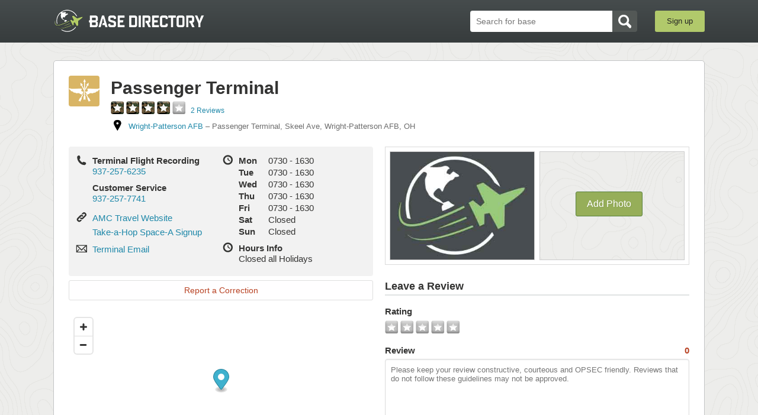

--- FILE ---
content_type: text/plain
request_url: https://www.google-analytics.com/j/collect?v=1&_v=j102&a=2143597994&t=pageview&_s=1&dl=https%3A%2F%2Fwww.basedirectory.com%2Fwright-patterson-afb-directory%2Fpassenger-terminal&ul=en-us%40posix&dt=Wright-Patterson%20AFB%20Directory%20-%20Passenger%20Terminal&sr=1280x720&vp=1280x720&_u=IGBAgEABAAAAACAAI~&jid=1682890758&gjid=1166205471&cid=1748546730.1768965547&tid=UA-41351729-1&_gid=1114150374.1768965547&_slc=1&z=1072844786
body_size: -452
content:
2,cG-9L56NL3H7N